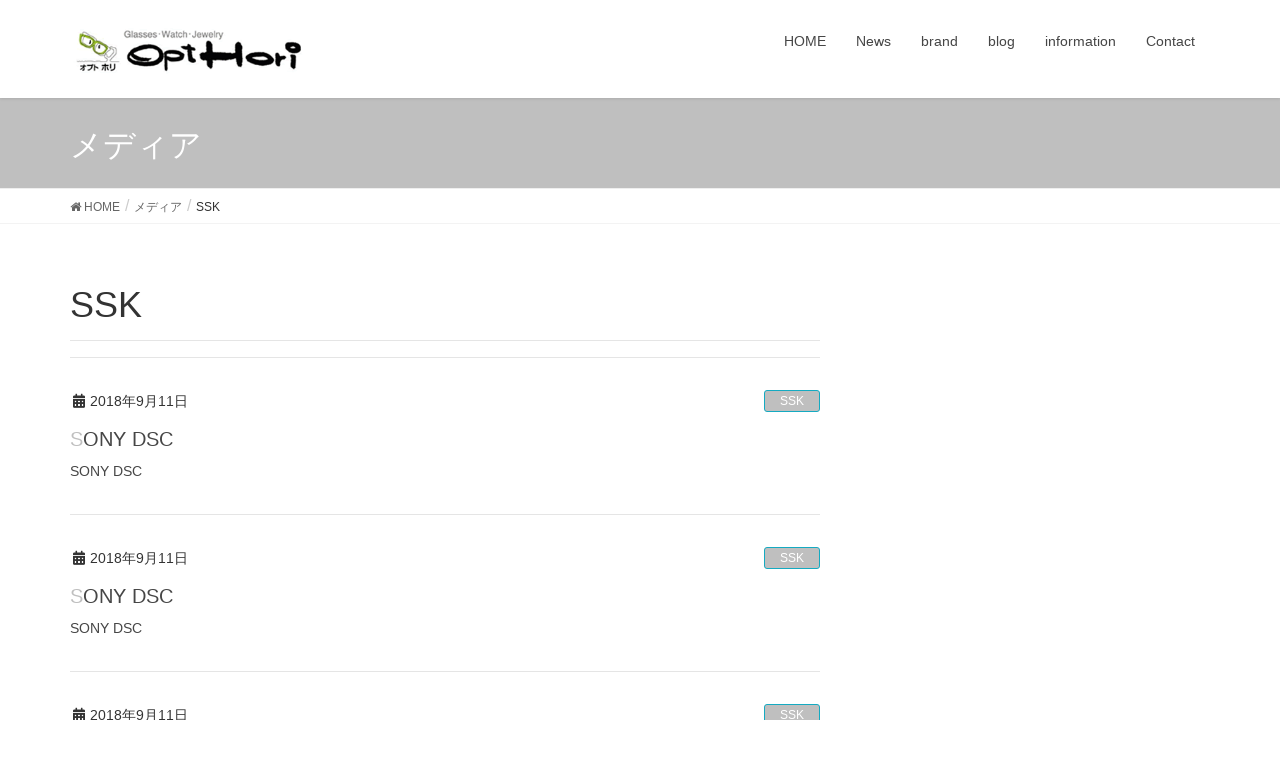

--- FILE ---
content_type: text/html; charset=UTF-8
request_url: https://opt-hori.com/archives/media_category/ssk
body_size: 11628
content:
<!DOCTYPE html><html dir="ltr" lang="ja"
 prefix="og: https://ogp.me/ns#" ><head><meta charset="utf-8"><meta http-equiv="X-UA-Compatible" content="IE=edge"><meta name="viewport" content="width=device-width, initial-scale=1"><title>SSK - Opt Hori</title><meta name="robots" content="max-image-preview:large" /><link rel="canonical" href="https://opt-hori.com/archives/media_category/ssk" /><meta name="generator" content="All in One SEO (AIOSEO) 4.3.8" /> <script type="application/ld+json" class="aioseo-schema">{"@context":"https:\/\/schema.org","@graph":[{"@type":"BreadcrumbList","@id":"https:\/\/opt-hori.com\/archives\/media_category\/ssk#breadcrumblist","itemListElement":[{"@type":"ListItem","@id":"https:\/\/opt-hori.com\/#listItem","position":1,"item":{"@type":"WebPage","@id":"https:\/\/opt-hori.com\/","name":"\u30db\u30fc\u30e0","url":"https:\/\/opt-hori.com\/"},"nextItem":"https:\/\/opt-hori.com\/archives\/media_category\/ssk#listItem"},{"@type":"ListItem","@id":"https:\/\/opt-hori.com\/archives\/media_category\/ssk#listItem","position":2,"item":{"@type":"WebPage","@id":"https:\/\/opt-hori.com\/archives\/media_category\/ssk","name":"SSK","url":"https:\/\/opt-hori.com\/archives\/media_category\/ssk"},"previousItem":"https:\/\/opt-hori.com\/#listItem"}]},{"@type":"CollectionPage","@id":"https:\/\/opt-hori.com\/archives\/media_category\/ssk#collectionpage","url":"https:\/\/opt-hori.com\/archives\/media_category\/ssk","name":"SSK - Opt Hori","inLanguage":"ja","isPartOf":{"@id":"https:\/\/opt-hori.com\/#website"},"breadcrumb":{"@id":"https:\/\/opt-hori.com\/archives\/media_category\/ssk#breadcrumblist"}},{"@type":"Organization","@id":"https:\/\/opt-hori.com\/#organization","name":"Opt Hori","url":"https:\/\/opt-hori.com\/"},{"@type":"WebSite","@id":"https:\/\/opt-hori.com\/#website","url":"https:\/\/opt-hori.com\/","name":"Opt Hori","inLanguage":"ja","publisher":{"@id":"https:\/\/opt-hori.com\/#organization"}}]}</script> <link rel="alternate" type="application/rss+xml" title="Opt Hori &raquo; フィード" href="https://opt-hori.com/feed" /><link rel="alternate" type="application/rss+xml" title="Opt Hori &raquo; コメントフィード" href="https://opt-hori.com/comments/feed" /><link rel="alternate" type="application/rss+xml" title="Opt Hori &raquo; SSK メディアカテゴリー のフィード" href="https://opt-hori.com/archives/media_category/ssk/feed" /><meta name="description" content="SSK について Opt Hori " /><script defer src="[data-uri]"></script> <style type="text/css">img.wp-smiley,
img.emoji {
	display: inline !important;
	border: none !important;
	box-shadow: none !important;
	height: 1em !important;
	width: 1em !important;
	margin: 0 0.07em !important;
	vertical-align: -0.1em !important;
	background: none !important;
	padding: 0 !important;
}</style><link rel='stylesheet' id='font-awesome-css' href='https://opt-hori.com/wp-content/themes/lightning/inc/font-awesome/versions/5.6.0/css/all.min.css?ver=5.6' type='text/css' media='all' /><link rel='stylesheet' id='vkExUnit_common_style-css' href='https://opt-hori.com/wp-content/cache/autoptimize/css/autoptimize_single_e5cf95776a43ab50c3008f1e528cc595.css?ver=9.89.1.0' type='text/css' media='all' /><style id='vkExUnit_common_style-inline-css' type='text/css'>:root {--ver_page_top_button_url:url(https://opt-hori.com/wp-content/plugins/vk-all-in-one-expansion-unit/assets/images/to-top-btn-icon.svg);}@font-face {font-weight: normal;font-style: normal;font-family: "vk_sns";src: url("https://opt-hori.com/wp-content/plugins/vk-all-in-one-expansion-unit/inc/sns/icons/fonts/vk_sns.eot?-bq20cj");src: url("https://opt-hori.com/wp-content/plugins/vk-all-in-one-expansion-unit/inc/sns/icons/fonts/vk_sns.eot?#iefix-bq20cj") format("embedded-opentype"),url("https://opt-hori.com/wp-content/plugins/vk-all-in-one-expansion-unit/inc/sns/icons/fonts/vk_sns.woff?-bq20cj") format("woff"),url("https://opt-hori.com/wp-content/plugins/vk-all-in-one-expansion-unit/inc/sns/icons/fonts/vk_sns.ttf?-bq20cj") format("truetype"),url("https://opt-hori.com/wp-content/plugins/vk-all-in-one-expansion-unit/inc/sns/icons/fonts/vk_sns.svg?-bq20cj#vk_sns") format("svg");}</style><link rel='stylesheet' id='wp-block-library-css' href='https://opt-hori.com/wp-includes/css/dist/block-library/style.min.css?ver=6.2.8' type='text/css' media='all' /><link rel='stylesheet' id='classic-theme-styles-css' href='https://opt-hori.com/wp-includes/css/classic-themes.min.css?ver=6.2.8' type='text/css' media='all' /><style id='global-styles-inline-css' type='text/css'>body{--wp--preset--color--black: #000000;--wp--preset--color--cyan-bluish-gray: #abb8c3;--wp--preset--color--white: #ffffff;--wp--preset--color--pale-pink: #f78da7;--wp--preset--color--vivid-red: #cf2e2e;--wp--preset--color--luminous-vivid-orange: #ff6900;--wp--preset--color--luminous-vivid-amber: #fcb900;--wp--preset--color--light-green-cyan: #7bdcb5;--wp--preset--color--vivid-green-cyan: #00d084;--wp--preset--color--pale-cyan-blue: #8ed1fc;--wp--preset--color--vivid-cyan-blue: #0693e3;--wp--preset--color--vivid-purple: #9b51e0;--wp--preset--gradient--vivid-cyan-blue-to-vivid-purple: linear-gradient(135deg,rgba(6,147,227,1) 0%,rgb(155,81,224) 100%);--wp--preset--gradient--light-green-cyan-to-vivid-green-cyan: linear-gradient(135deg,rgb(122,220,180) 0%,rgb(0,208,130) 100%);--wp--preset--gradient--luminous-vivid-amber-to-luminous-vivid-orange: linear-gradient(135deg,rgba(252,185,0,1) 0%,rgba(255,105,0,1) 100%);--wp--preset--gradient--luminous-vivid-orange-to-vivid-red: linear-gradient(135deg,rgba(255,105,0,1) 0%,rgb(207,46,46) 100%);--wp--preset--gradient--very-light-gray-to-cyan-bluish-gray: linear-gradient(135deg,rgb(238,238,238) 0%,rgb(169,184,195) 100%);--wp--preset--gradient--cool-to-warm-spectrum: linear-gradient(135deg,rgb(74,234,220) 0%,rgb(151,120,209) 20%,rgb(207,42,186) 40%,rgb(238,44,130) 60%,rgb(251,105,98) 80%,rgb(254,248,76) 100%);--wp--preset--gradient--blush-light-purple: linear-gradient(135deg,rgb(255,206,236) 0%,rgb(152,150,240) 100%);--wp--preset--gradient--blush-bordeaux: linear-gradient(135deg,rgb(254,205,165) 0%,rgb(254,45,45) 50%,rgb(107,0,62) 100%);--wp--preset--gradient--luminous-dusk: linear-gradient(135deg,rgb(255,203,112) 0%,rgb(199,81,192) 50%,rgb(65,88,208) 100%);--wp--preset--gradient--pale-ocean: linear-gradient(135deg,rgb(255,245,203) 0%,rgb(182,227,212) 50%,rgb(51,167,181) 100%);--wp--preset--gradient--electric-grass: linear-gradient(135deg,rgb(202,248,128) 0%,rgb(113,206,126) 100%);--wp--preset--gradient--midnight: linear-gradient(135deg,rgb(2,3,129) 0%,rgb(40,116,252) 100%);--wp--preset--duotone--dark-grayscale: url('#wp-duotone-dark-grayscale');--wp--preset--duotone--grayscale: url('#wp-duotone-grayscale');--wp--preset--duotone--purple-yellow: url('#wp-duotone-purple-yellow');--wp--preset--duotone--blue-red: url('#wp-duotone-blue-red');--wp--preset--duotone--midnight: url('#wp-duotone-midnight');--wp--preset--duotone--magenta-yellow: url('#wp-duotone-magenta-yellow');--wp--preset--duotone--purple-green: url('#wp-duotone-purple-green');--wp--preset--duotone--blue-orange: url('#wp-duotone-blue-orange');--wp--preset--font-size--small: 13px;--wp--preset--font-size--medium: 20px;--wp--preset--font-size--large: 36px;--wp--preset--font-size--x-large: 42px;--wp--preset--spacing--20: 0.44rem;--wp--preset--spacing--30: 0.67rem;--wp--preset--spacing--40: 1rem;--wp--preset--spacing--50: 1.5rem;--wp--preset--spacing--60: 2.25rem;--wp--preset--spacing--70: 3.38rem;--wp--preset--spacing--80: 5.06rem;--wp--preset--shadow--natural: 6px 6px 9px rgba(0, 0, 0, 0.2);--wp--preset--shadow--deep: 12px 12px 50px rgba(0, 0, 0, 0.4);--wp--preset--shadow--sharp: 6px 6px 0px rgba(0, 0, 0, 0.2);--wp--preset--shadow--outlined: 6px 6px 0px -3px rgba(255, 255, 255, 1), 6px 6px rgba(0, 0, 0, 1);--wp--preset--shadow--crisp: 6px 6px 0px rgba(0, 0, 0, 1);}:where(.is-layout-flex){gap: 0.5em;}body .is-layout-flow > .alignleft{float: left;margin-inline-start: 0;margin-inline-end: 2em;}body .is-layout-flow > .alignright{float: right;margin-inline-start: 2em;margin-inline-end: 0;}body .is-layout-flow > .aligncenter{margin-left: auto !important;margin-right: auto !important;}body .is-layout-constrained > .alignleft{float: left;margin-inline-start: 0;margin-inline-end: 2em;}body .is-layout-constrained > .alignright{float: right;margin-inline-start: 2em;margin-inline-end: 0;}body .is-layout-constrained > .aligncenter{margin-left: auto !important;margin-right: auto !important;}body .is-layout-constrained > :where(:not(.alignleft):not(.alignright):not(.alignfull)){max-width: var(--wp--style--global--content-size);margin-left: auto !important;margin-right: auto !important;}body .is-layout-constrained > .alignwide{max-width: var(--wp--style--global--wide-size);}body .is-layout-flex{display: flex;}body .is-layout-flex{flex-wrap: wrap;align-items: center;}body .is-layout-flex > *{margin: 0;}:where(.wp-block-columns.is-layout-flex){gap: 2em;}.has-black-color{color: var(--wp--preset--color--black) !important;}.has-cyan-bluish-gray-color{color: var(--wp--preset--color--cyan-bluish-gray) !important;}.has-white-color{color: var(--wp--preset--color--white) !important;}.has-pale-pink-color{color: var(--wp--preset--color--pale-pink) !important;}.has-vivid-red-color{color: var(--wp--preset--color--vivid-red) !important;}.has-luminous-vivid-orange-color{color: var(--wp--preset--color--luminous-vivid-orange) !important;}.has-luminous-vivid-amber-color{color: var(--wp--preset--color--luminous-vivid-amber) !important;}.has-light-green-cyan-color{color: var(--wp--preset--color--light-green-cyan) !important;}.has-vivid-green-cyan-color{color: var(--wp--preset--color--vivid-green-cyan) !important;}.has-pale-cyan-blue-color{color: var(--wp--preset--color--pale-cyan-blue) !important;}.has-vivid-cyan-blue-color{color: var(--wp--preset--color--vivid-cyan-blue) !important;}.has-vivid-purple-color{color: var(--wp--preset--color--vivid-purple) !important;}.has-black-background-color{background-color: var(--wp--preset--color--black) !important;}.has-cyan-bluish-gray-background-color{background-color: var(--wp--preset--color--cyan-bluish-gray) !important;}.has-white-background-color{background-color: var(--wp--preset--color--white) !important;}.has-pale-pink-background-color{background-color: var(--wp--preset--color--pale-pink) !important;}.has-vivid-red-background-color{background-color: var(--wp--preset--color--vivid-red) !important;}.has-luminous-vivid-orange-background-color{background-color: var(--wp--preset--color--luminous-vivid-orange) !important;}.has-luminous-vivid-amber-background-color{background-color: var(--wp--preset--color--luminous-vivid-amber) !important;}.has-light-green-cyan-background-color{background-color: var(--wp--preset--color--light-green-cyan) !important;}.has-vivid-green-cyan-background-color{background-color: var(--wp--preset--color--vivid-green-cyan) !important;}.has-pale-cyan-blue-background-color{background-color: var(--wp--preset--color--pale-cyan-blue) !important;}.has-vivid-cyan-blue-background-color{background-color: var(--wp--preset--color--vivid-cyan-blue) !important;}.has-vivid-purple-background-color{background-color: var(--wp--preset--color--vivid-purple) !important;}.has-black-border-color{border-color: var(--wp--preset--color--black) !important;}.has-cyan-bluish-gray-border-color{border-color: var(--wp--preset--color--cyan-bluish-gray) !important;}.has-white-border-color{border-color: var(--wp--preset--color--white) !important;}.has-pale-pink-border-color{border-color: var(--wp--preset--color--pale-pink) !important;}.has-vivid-red-border-color{border-color: var(--wp--preset--color--vivid-red) !important;}.has-luminous-vivid-orange-border-color{border-color: var(--wp--preset--color--luminous-vivid-orange) !important;}.has-luminous-vivid-amber-border-color{border-color: var(--wp--preset--color--luminous-vivid-amber) !important;}.has-light-green-cyan-border-color{border-color: var(--wp--preset--color--light-green-cyan) !important;}.has-vivid-green-cyan-border-color{border-color: var(--wp--preset--color--vivid-green-cyan) !important;}.has-pale-cyan-blue-border-color{border-color: var(--wp--preset--color--pale-cyan-blue) !important;}.has-vivid-cyan-blue-border-color{border-color: var(--wp--preset--color--vivid-cyan-blue) !important;}.has-vivid-purple-border-color{border-color: var(--wp--preset--color--vivid-purple) !important;}.has-vivid-cyan-blue-to-vivid-purple-gradient-background{background: var(--wp--preset--gradient--vivid-cyan-blue-to-vivid-purple) !important;}.has-light-green-cyan-to-vivid-green-cyan-gradient-background{background: var(--wp--preset--gradient--light-green-cyan-to-vivid-green-cyan) !important;}.has-luminous-vivid-amber-to-luminous-vivid-orange-gradient-background{background: var(--wp--preset--gradient--luminous-vivid-amber-to-luminous-vivid-orange) !important;}.has-luminous-vivid-orange-to-vivid-red-gradient-background{background: var(--wp--preset--gradient--luminous-vivid-orange-to-vivid-red) !important;}.has-very-light-gray-to-cyan-bluish-gray-gradient-background{background: var(--wp--preset--gradient--very-light-gray-to-cyan-bluish-gray) !important;}.has-cool-to-warm-spectrum-gradient-background{background: var(--wp--preset--gradient--cool-to-warm-spectrum) !important;}.has-blush-light-purple-gradient-background{background: var(--wp--preset--gradient--blush-light-purple) !important;}.has-blush-bordeaux-gradient-background{background: var(--wp--preset--gradient--blush-bordeaux) !important;}.has-luminous-dusk-gradient-background{background: var(--wp--preset--gradient--luminous-dusk) !important;}.has-pale-ocean-gradient-background{background: var(--wp--preset--gradient--pale-ocean) !important;}.has-electric-grass-gradient-background{background: var(--wp--preset--gradient--electric-grass) !important;}.has-midnight-gradient-background{background: var(--wp--preset--gradient--midnight) !important;}.has-small-font-size{font-size: var(--wp--preset--font-size--small) !important;}.has-medium-font-size{font-size: var(--wp--preset--font-size--medium) !important;}.has-large-font-size{font-size: var(--wp--preset--font-size--large) !important;}.has-x-large-font-size{font-size: var(--wp--preset--font-size--x-large) !important;}
.wp-block-navigation a:where(:not(.wp-element-button)){color: inherit;}
:where(.wp-block-columns.is-layout-flex){gap: 2em;}
.wp-block-pullquote{font-size: 1.5em;line-height: 1.6;}</style><link rel='stylesheet' id='biz-cal-style-css' href='https://opt-hori.com/wp-content/cache/autoptimize/css/autoptimize_single_5a8094b02cee4103bb1c7f624c228c15.css?ver=2.2.0' type='text/css' media='all' /><link rel='stylesheet' id='contact-form-7-css' href='https://opt-hori.com/wp-content/cache/autoptimize/css/autoptimize_single_0e4a098f3f6e3faede64db8b9da80ba2.css?ver=5.7.7' type='text/css' media='all' /><link rel='stylesheet' id='veu-cta-css' href='https://opt-hori.com/wp-content/cache/autoptimize/css/autoptimize_single_49cf85eb7ca34c20416a105d8aeca134.css?ver=9.89.1.0' type='text/css' media='all' /><link rel='stylesheet' id='wc-shortcodes-style-css' href='https://opt-hori.com/wp-content/cache/autoptimize/css/autoptimize_single_e44d82ea2fcf613bc810f97e674331e8.css?ver=3.46' type='text/css' media='all' /><link rel='stylesheet' id='lightning-common-style-css' href='https://opt-hori.com/wp-content/cache/autoptimize/css/autoptimize_single_e8380f2bb6064fc82bfb89bf7c185762.css?ver=6.6.0' type='text/css' media='all' /><link rel='stylesheet' id='lightning-design-style-css' href='https://opt-hori.com/wp-content/cache/autoptimize/css/autoptimize_single_44254ab839e2c773c6c6fb508ead2f32.css?ver=6.6.0' type='text/css' media='all' /><style id='lightning-design-style-inline-css' type='text/css'>/* ltg theme common */.color_key_bg,.color_key_bg_hover:hover{background-color: #bfbfbf;}.color_key_txt,.color_key_txt_hover:hover{color: #bfbfbf;}.color_key_border,.color_key_border_hover:hover{border-color: #bfbfbf;}.color_key_dark_bg,.color_key_dark_bg_hover:hover{background-color: #15aac1;}.color_key_dark_txt,.color_key_dark_txt_hover:hover{color: #15aac1;}.color_key_dark_border,.color_key_dark_border_hover:hover{border-color: #15aac1;}
html, body { overflow-x: hidden; }.bbp-submit-wrapper .button.submit,.woocommerce a.button.alt:hover,.woocommerce-product-search button:hover,.woocommerce button.button.alt { background-color:#15aac1 ; }.bbp-submit-wrapper .button.submit:hover,.woocommerce a.button.alt,.woocommerce-product-search button,.woocommerce button.button.alt:hover { background-color:#bfbfbf ; }.woocommerce ul.product_list_widget li a:hover img { border-color:#bfbfbf; }.veu_color_txt_key { color:#15aac1 ; }.veu_color_bg_key { background-color:#15aac1 ; }.veu_color_border_key { border-color:#15aac1 ; }.btn-default { border-color:#bfbfbf;color:#bfbfbf;}.btn-default:focus,.btn-default:hover { border-color:#bfbfbf;background-color: #bfbfbf; }.btn-primary { background-color:#bfbfbf;border-color:#15aac1; }.btn-primary:focus,.btn-primary:hover { background-color:#15aac1;border-color:#bfbfbf; }
.tagcloud a:before { font-family: "Font Awesome 5 Free";content: "\f02b";font-weight: bold; }
a { color:#15aac1 ; }a:hover { color:#bfbfbf ; }ul.gMenu a:hover { color:#bfbfbf; }.page-header { background-color:#bfbfbf; }h1.entry-title:first-letter,.single h1.entry-title:first-letter { color:#bfbfbf; }h2,.mainSection-title { border-top-color:#bfbfbf; }h3:after,.subSection-title:after { border-bottom-color:#bfbfbf; }.media .media-body .media-heading a:hover { color:#bfbfbf; }ul.page-numbers li span.page-numbers.current { background-color:#bfbfbf; }.pager li > a { border-color:#bfbfbf;color:#bfbfbf;}.pager li > a:hover { background-color:#bfbfbf;color:#fff;}footer { border-top-color:#bfbfbf; }dt { border-left-color:#bfbfbf; }@media (min-width: 768px){ ul.gMenu > li > a:hover:after, ul.gMenu > li.current-post-ancestor > a:after, ul.gMenu > li.current-menu-item > a:after, ul.gMenu > li.current-menu-parent > a:after, ul.gMenu > li.current-menu-ancestor > a:after, ul.gMenu > li.current_page_parent > a:after, ul.gMenu > li.current_page_ancestor > a:after { border-bottom-color: #bfbfbf ; } ul.gMenu > li > a:hover .gMenu_description { color: #bfbfbf ; }} /* @media (min-width: 768px) */</style><link rel='stylesheet' id='lightning-theme-style-css' href='https://opt-hori.com/wp-content/themes/lightning/style.css?ver=6.6.0' type='text/css' media='all' /><link rel='stylesheet' id='lightning-woo-style-css' href='https://opt-hori.com/wp-content/cache/autoptimize/css/autoptimize_single_7f0524dc08211c29bd33a0d38d71eddb.css?ver=6.6.0' type='text/css' media='all' /><link rel='stylesheet' id='msl-main-css' href='https://opt-hori.com/wp-content/cache/autoptimize/css/autoptimize_single_b451a096ff889c758f0337968beedbf2.css?ver=3.8.7' type='text/css' media='all' /><link rel='stylesheet' id='msl-custom-css' href='https://opt-hori.com/wp-content/cache/autoptimize/css/autoptimize_single_4956353abbb2cc7b0e742432281995ad.css?ver=38.6' type='text/css' media='all' /><link rel='stylesheet' id='wordpresscanvas-font-awesome-css' href='https://opt-hori.com/wp-content/plugins/wc-shortcodes/public/assets/css/font-awesome.min.css?ver=4.7.0' type='text/css' media='all' /> <script type='text/javascript' src='https://opt-hori.com/wp-includes/js/jquery/jquery.min.js?ver=3.6.4' id='jquery-core-js'></script> <script defer type='text/javascript' src='https://opt-hori.com/wp-includes/js/jquery/jquery-migrate.min.js?ver=3.4.0' id='jquery-migrate-js'></script> <script defer id="biz-cal-script-js-extra" src="[data-uri]"></script> <script defer type='text/javascript' src='https://opt-hori.com/wp-content/cache/autoptimize/js/autoptimize_single_daa549992b449fd5ac72c5edb5ac4422.js?ver=2.2.0' id='biz-cal-script-js'></script> <script defer id="post_grid_scripts-js-extra" src="[data-uri]"></script> <script defer type='text/javascript' src='https://opt-hori.com/wp-content/cache/autoptimize/js/autoptimize_single_0a318eded56ccd5cc0ae7fb80418f3c3.js?ver=6.2.8' id='post_grid_scripts-js'></script> <link rel="https://api.w.org/" href="https://opt-hori.com/wp-json/" /><link rel="EditURI" type="application/rsd+xml" title="RSD" href="https://opt-hori.com/xmlrpc.php?rsd" /><link rel="wlwmanifest" type="application/wlwmanifest+xml" href="https://opt-hori.com/wp-includes/wlwmanifest.xml" /><meta name="generator" content="WordPress 6.2.8" /> <script defer src="[data-uri]"></script> <meta name="generator" content="MasterSlider 3.8.7 - Responsive Touch Image Slider | avt.li/msf" /><meta name="generator" content="Elementor 3.16.4; features: e_dom_optimization, e_optimized_assets_loading, e_optimized_css_loading, additional_custom_breakpoints; settings: css_print_method-external, google_font-enabled, font_display-swap"><meta property="og:site_name" content="Opt Hori" /><meta property="og:url" content="https://opt-hori.com/sony-dsc-129" /><meta property="og:title" content="SSK | Opt Hori" /><meta property="og:description" content="SSK について Opt Hori " /><meta property="og:type" content="article" /><link rel="icon" href="https://opt-hori.com/wp-content/uploads/2025/12/cropped-ロゴ-正方形1080×1080-1-32x32.jpg" sizes="32x32" /><link rel="icon" href="https://opt-hori.com/wp-content/uploads/2025/12/cropped-ロゴ-正方形1080×1080-1-192x192.jpg" sizes="192x192" /><link rel="apple-touch-icon" href="https://opt-hori.com/wp-content/uploads/2025/12/cropped-ロゴ-正方形1080×1080-1-180x180.jpg" /><meta name="msapplication-TileImage" content="https://opt-hori.com/wp-content/uploads/2025/12/cropped-ロゴ-正方形1080×1080-1-270x270.jpg" /><style type="text/css" id="wp-custom-css">footer .copySection p:nth-child(2) { display:none !important; }

/* Contact Form7 */

.contact7 {
	max-width: 100%;
	box-sizing: border-box;
}
.contact7 dd {
	margin: 0 0 30px 0;
	background-color:
}
.contact7 dt {
	font-weight: normal;
}

/* 必須マーク */
.contact7 .must {
	background: #FF1A00;
}

/* 任意マーク */
.contact7 .optional {
	background: #999;
}

.contact7 .must,
.contact7 .optional {
	color: #FFF;
	border-radius: 3px;
	font-size: 10px;
	margin-left: 10px;
	padding: 5px 10px;
	letter-spacing: 2px;
}
.btn_contact7 {
	text-align: center;
}
.btn_contact7 input {
	width: 70%;
	background-color: #005513;
	color: #FFF;
	font-size: 1.1em;
	font-weight: bold;
	letter-spacing: 0.2em;
	border: 1px solid #005513;
	-webkit-transition: 0.3s;
	-moz-transition: 0.3s;
	-o-transition: 0.3s;
	-ms-transition: 0.3s;
	transition: 0.3s;	
}
.btn_contact7 input:hover {
	background-color: #FFF;
	color: #005513; 
}
@media screen and (min-width: 768px) {
.contact7 dt {
	float: left;
	clear: left;
	width: 35%;
	padding: 5px 10px 5px 0;
	}
.contact7 dd {
	margin-left: 35%;
	}

.btn_contact7 input {
	width: 70%;
	background-color: #005513;
	color: #FFF;
	font-size: 1.1em;
	font-weight: bold;
	letter-spacing: 0.2em;
	border: 1px solid #005513;
	-webkit-transition: 0.3s;
	-moz-transition: 0.3s;
	-o-transition: 0.3s;
	-ms-transition: 0.3s;
	transition: 0.3s;	
}
.btn_contact7 input:hover {
	background-color: #FFF;
	color: #005513; 
}
}</style></head><body class="archive tax-media_category term-ssk term-28 _masterslider _ms_version_3.8.7 post-type-attachment wc-shortcodes-font-awesome-enabled sidebar-fix fa_v5_css device-pc headfix header_height_changer elementor-default elementor-kit-5324"><div class="vk-mobile-nav-menu-btn">MENU</div><div class="vk-mobile-nav"><nav class="global-nav"><ul id="menu-home-menu" class="vk-menu-acc  menu"><li id="menu-item-181" class="menu-item menu-item-type-custom menu-item-object-custom menu-item-home menu-item-181"><a href="https://opt-hori.com">HOME</a></li><li id="menu-item-2899" class="menu-item menu-item-type-post_type menu-item-object-page menu-item-2899"><a href="https://opt-hori.com/news">News</a></li><li id="menu-item-5280" class="menu-item menu-item-type-post_type menu-item-object-page menu-item-has-children menu-item-5280"><a href="https://opt-hori.com/brand">brand</a><ul class="sub-menu"><li id="menu-item-1210" class="menu-item menu-item-type-post_type menu-item-object-page menu-item-1210"><a href="https://opt-hori.com/japonism">・JAPONISM</a></li><li id="menu-item-2399" class="menu-item menu-item-type-post_type menu-item-object-page menu-item-2399"><a href="https://opt-hori.com/oakley">・OAKLEY</a></li><li id="menu-item-2398" class="menu-item menu-item-type-post_type menu-item-object-page menu-item-2398"><a href="https://opt-hori.com/kamuro">・KAMURO</a></li><li id="menu-item-2402" class="menu-item menu-item-type-post_type menu-item-object-page menu-item-2402"><a href="https://opt-hori.com/akitto">・AKITTO</a></li><li id="menu-item-2401" class="menu-item menu-item-type-post_type menu-item-object-page menu-item-2401"><a href="https://opt-hori.com/viorou">・VioRou</a></li><li id="menu-item-2400" class="menu-item menu-item-type-post_type menu-item-object-page menu-item-2400"><a href="https://opt-hori.com/theo-2">・theo</a></li><li id="menu-item-2403" class="menu-item menu-item-type-post_type menu-item-object-page menu-item-2403"><a href="https://opt-hori.com/ayumi">・AYUMI</a></li><li id="menu-item-4453" class="menu-item menu-item-type-post_type menu-item-object-page menu-item-4453"><a href="https://opt-hori.com/parts%ef%bd%a5accessories">・Parts･Accessories</a></li><li id="menu-item-5430" class="menu-item menu-item-type-post_type menu-item-object-page menu-item-5430"><a href="https://opt-hori.com/brand">and more</a></li></ul></li><li id="menu-item-255" class="menu-item menu-item-type-custom menu-item-object-custom menu-item-255"><a target="_blank" rel="noopener" href="http://opt-hori.jugem.jp/">blog</a></li><li id="menu-item-6060" class="menu-item menu-item-type-post_type menu-item-object-page menu-item-6060"><a href="https://opt-hori.com/information2">information</a></li><li id="menu-item-1028" class="menu-item menu-item-type-post_type menu-item-object-page menu-item-1028"><a href="https://opt-hori.com/contact">Contact</a></li></ul></nav></div><header class="navbar siteHeader"><div class="container siteHeadContainer"><div class="navbar-header"><h1 class="navbar-brand siteHeader_logo"> <a href="https://opt-hori.com/"><span> <img src="https://opt-hori.com/wp-content/uploads/2017/11/無題30.png" alt="Opt Hori" /> </span></a></h1></div><div id="gMenu_outer" class="gMenu_outer"><nav class="menu-home-menu-container"><ul id="menu-home-menu-1" class="menu nav gMenu"><li id="menu-item-181" class="menu-item menu-item-type-custom menu-item-object-custom menu-item-home"><a href="https://opt-hori.com"><strong class="gMenu_name">HOME</strong></a></li><li id="menu-item-2899" class="menu-item menu-item-type-post_type menu-item-object-page"><a href="https://opt-hori.com/news"><strong class="gMenu_name">News</strong></a></li><li id="menu-item-5280" class="menu-item menu-item-type-post_type menu-item-object-page menu-item-has-children"><a href="https://opt-hori.com/brand"><strong class="gMenu_name">brand</strong></a><ul class="sub-menu"><li id="menu-item-1210" class="menu-item menu-item-type-post_type menu-item-object-page"><a href="https://opt-hori.com/japonism">・JAPONISM</a></li><li id="menu-item-2399" class="menu-item menu-item-type-post_type menu-item-object-page"><a href="https://opt-hori.com/oakley">・OAKLEY</a></li><li id="menu-item-2398" class="menu-item menu-item-type-post_type menu-item-object-page"><a href="https://opt-hori.com/kamuro">・KAMURO</a></li><li id="menu-item-2402" class="menu-item menu-item-type-post_type menu-item-object-page"><a href="https://opt-hori.com/akitto">・AKITTO</a></li><li id="menu-item-2401" class="menu-item menu-item-type-post_type menu-item-object-page"><a href="https://opt-hori.com/viorou">・VioRou</a></li><li id="menu-item-2400" class="menu-item menu-item-type-post_type menu-item-object-page"><a href="https://opt-hori.com/theo-2">・theo</a></li><li id="menu-item-2403" class="menu-item menu-item-type-post_type menu-item-object-page"><a href="https://opt-hori.com/ayumi">・AYUMI</a></li><li id="menu-item-4453" class="menu-item menu-item-type-post_type menu-item-object-page"><a href="https://opt-hori.com/parts%ef%bd%a5accessories">・Parts･Accessories</a></li><li id="menu-item-5430" class="menu-item menu-item-type-post_type menu-item-object-page"><a href="https://opt-hori.com/brand">and more</a></li></ul></li><li id="menu-item-255" class="menu-item menu-item-type-custom menu-item-object-custom"><a target="_blank" href="http://opt-hori.jugem.jp/"><strong class="gMenu_name">blog</strong></a></li><li id="menu-item-6060" class="menu-item menu-item-type-post_type menu-item-object-page"><a href="https://opt-hori.com/information2"><strong class="gMenu_name">information</strong></a></li><li id="menu-item-1028" class="menu-item menu-item-type-post_type menu-item-object-page"><a href="https://opt-hori.com/contact"><strong class="gMenu_name">Contact</strong></a></li></ul></nav></div></div></header><div class="section page-header"><div class="container"><div class="row"><div class="col-md-12"><h1 class="page-header_pageTitle"> メディア</h1></div></div></div></div><div class="section breadSection"><div class="container"><div class="row"><ol class="breadcrumb" itemtype="http://schema.org/BreadcrumbList"><li id="panHome" itemprop="itemListElement" itemscope itemtype="http://schema.org/ListItem"><a itemprop="item" href="https://opt-hori.com/"><span itemprop="name"><i class="fa fa-home"></i> HOME</span></a></li><li itemprop="itemListElement" itemscope itemtype="http://schema.org/ListItem"><a itemprop="item" href=""><span itemprop="name">メディア</span></a></li><li><span>SSK</span></li></ol></div></div></div><div class="section siteContent"><div class="container"><div class="row"><div class="col-md-8 mainSection" id="main" role="main"><header class="archive-header"><h1>SSK</h1></header><div class="postList"><article class="media"><div id="post-2367" class="post-2367 attachment type-attachment status-inherit hentry media_category-ssk"><div class="media-body"><div class="entry-meta"> <span class="published entry-meta_items">2018年9月11日</span> <span class="entry-meta_items entry-meta_updated entry-meta_hidden">/ 最終更新日 : <span class="updated">2018年9月11日</span></span> <span class="vcard author entry-meta_items entry-meta_items_author entry-meta_hidden"><span class="fn">opt-hori</span></span> <span class="entry-meta_items entry-meta_items_term"><a href="https://opt-hori.com/archives/media_category/ssk" class="btn btn-xs btn-primary">SSK</a></span></div><h1 class="media-heading entry-title"><a href="https://opt-hori.com/sony-dsc-129">SONY DSC</a></h1> <a href="https://opt-hori.com/sony-dsc-129" class="media-body_excerpt"><p>SONY DSC</p> </a></div></div></article><article class="media"><div id="post-2359" class="post-2359 attachment type-attachment status-inherit hentry media_category-ssk"><div class="media-body"><div class="entry-meta"> <span class="published entry-meta_items">2018年9月11日</span> <span class="entry-meta_items entry-meta_updated entry-meta_hidden">/ 最終更新日 : <span class="updated">2018年11月18日</span></span> <span class="vcard author entry-meta_items entry-meta_items_author entry-meta_hidden"><span class="fn">opt-hori</span></span> <span class="entry-meta_items entry-meta_items_term"><a href="https://opt-hori.com/archives/media_category/ssk" class="btn btn-xs btn-primary">SSK</a></span></div><h1 class="media-heading entry-title"><a href="https://opt-hori.com/archives/2983/sony-dsc-120">SONY DSC</a></h1> <a href="https://opt-hori.com/archives/2983/sony-dsc-120" class="media-body_excerpt"><p>SONY DSC</p> </a></div></div></article><article class="media"><div id="post-2358" class="post-2358 attachment type-attachment status-inherit hentry media_category-ssk"><div class="media-body"><div class="entry-meta"> <span class="published entry-meta_items">2018年9月11日</span> <span class="entry-meta_items entry-meta_updated entry-meta_hidden">/ 最終更新日 : <span class="updated">2018年9月11日</span></span> <span class="vcard author entry-meta_items entry-meta_items_author entry-meta_hidden"><span class="fn">opt-hori</span></span> <span class="entry-meta_items entry-meta_items_term"><a href="https://opt-hori.com/archives/media_category/ssk" class="btn btn-xs btn-primary">SSK</a></span></div><h1 class="media-heading entry-title"><a href="https://opt-hori.com/sony-dsc-119">SONY DSC</a></h1> <a href="https://opt-hori.com/sony-dsc-119" class="media-body_excerpt"><p>SONY DSC</p> </a></div></div></article><article class="media"><div id="post-2357" class="post-2357 attachment type-attachment status-inherit hentry media_category-ssk"><div class="media-body"><div class="entry-meta"> <span class="published entry-meta_items">2018年9月11日</span> <span class="entry-meta_items entry-meta_updated entry-meta_hidden">/ 最終更新日 : <span class="updated">2018年9月11日</span></span> <span class="vcard author entry-meta_items entry-meta_items_author entry-meta_hidden"><span class="fn">opt-hori</span></span> <span class="entry-meta_items entry-meta_items_term"><a href="https://opt-hori.com/archives/media_category/ssk" class="btn btn-xs btn-primary">SSK</a></span></div><h1 class="media-heading entry-title"><a href="https://opt-hori.com/sony-dsc-118">SONY DSC</a></h1> <a href="https://opt-hori.com/sony-dsc-118" class="media-body_excerpt"><p>SONY DSC</p> </a></div></div></article><article class="media"><div id="post-2356" class="post-2356 attachment type-attachment status-inherit hentry media_category-ssk"><div class="media-body"><div class="entry-meta"> <span class="published entry-meta_items">2018年9月11日</span> <span class="entry-meta_items entry-meta_updated entry-meta_hidden">/ 最終更新日 : <span class="updated">2018年9月11日</span></span> <span class="vcard author entry-meta_items entry-meta_items_author entry-meta_hidden"><span class="fn">opt-hori</span></span> <span class="entry-meta_items entry-meta_items_term"><a href="https://opt-hori.com/archives/media_category/ssk" class="btn btn-xs btn-primary">SSK</a></span></div><h1 class="media-heading entry-title"><a href="https://opt-hori.com/sony-dsc-117">SONY DSC</a></h1> <a href="https://opt-hori.com/sony-dsc-117" class="media-body_excerpt"><p>SONY DSC</p> </a></div></div></article></div></div><div class="col-md-3 col-md-offset-1 subSection sideSection"></div></div></div></div><footer class="section siteFooter"><div class="footerMenu"><div class="container"></div></div><div class="container sectionBox"><div class="row "><div class="col-md-4"><aside class="widget widget_text" id="text-28"><div class="textwidget"><div class="textwidget"><h3><span style="font-family: courier new,courier,monospace; font-size: 14pt;"><strong>Opt Hori</strong></span></h3><p><span style="font-family: courier new,courier,monospace;"><strong>住所　　　</strong><strong>〒514-1108</strong></span></p><p><span style="font-family: courier new,courier,monospace;"><strong>　　　　　三重県津市久居射場町51</strong></span></p><p><span style="font-family: courier new,courier,monospace;"><strong>営業時間　</strong><strong>AM10:00～PM19:00</strong></span></p><p><span style="font-family: courier new,courier,monospace;"><strong>定休日　</strong><strong>　毎週木曜日</strong></span></p><p><span style="font-family: courier new,courier,monospace;"><strong>　　　　　第2.3水曜日</strong></span></p><p><span style="font-family: courier new,courier,monospace;"><strong>連絡先　</strong><strong>　059-256-8623　</strong></span></p><p><span style="font-family: courier new,courier,monospace;"><strong>　　　　　<a href="mailto:opt-hori@gold.ocn.ne.jp">opt-hori@gold.ocn.ne.jp</a></strong></span></p></div></div></aside></div><div class="col-md-4"><aside class="widget widget_vkexunit_fbpageplugin" id="vkexunit_fbpageplugin-5"><div class="veu_fbPagePlugin"><div class="fbPagePlugin_body"><div class="fb-page" data-href="https://www.facebook.com/Opt-Horiオプトホリ-701742336545177/?ref=bookmarks" data-width="500"  data-height="320" data-hide-cover="false" data-show-facepile="false" data-show-posts="true"><div class="fb-xfbml-parse-ignore"><blockquote cite="https://www.facebook.com/Opt-Horiオプトホリ-701742336545177/?ref=bookmarks"> <a href="https://www.facebook.com/Opt-Horiオプトホリ-701742336545177/?ref=bookmarks">Facebook page</a></blockquote></div></div></div></div></aside></div><div class="col-md-4"><aside class="widget widget_bizcalendar" id="bizcalendar-13"><div id='biz_calendar'></div></aside><aside class="widget widget_search" id="search-28"><form role="search" method="get" id="searchform" class="searchform" action="https://opt-hori.com/"><div> <label class="screen-reader-text" for="s">検索:</label> <input type="text" value="" name="s" id="s" /> <input type="submit" id="searchsubmit" value="検索" /></div></form></aside><aside class="widget widget_wc_shortcodes_social_icons" id="wc_shortcodes_social_icons-12"><div class="wc-shortcodes-social-icons-wrapper"><ul class="wc-shortcodes-social-icons wc-shortcodes-clearfix wc-shortcodes-columns-3 wc-shortcodes-maxheight-56 wc-shortcodes-social-icons-format-image"><li class="wc-shortcodes-social-icon wc-shortcode-social-icon-facebook first-icon"><a target="_blank" href="https://www.facebook.com/Opt.Hori2011/"><img src="https://opt-hori.com/wp-content/uploads/2025/05/facebook_2504903.png"" alt="Facebook"></a></li><li class="wc-shortcodes-social-icon wc-shortcode-social-icon-instagram"><a target="_blank" href="https://www.instagram.com/opt.hori/"><img src="https://opt-hori.com/wp-content/uploads/2025/05/instagram_2111463.png"" alt="Instagram"></a></li><li class="wc-shortcodes-social-icon wc-shortcode-social-icon-email"><a target="_blank" href="http://opt-hori.com/contact"><img src="https://opt-hori.com/wp-content/uploads/2025/05/メールの無料アイコンその8.png"" alt="Email"></a></li></ul></div></aside></div></div></div><div class="container sectionBox copySection text-center"><p>Copyright &copy; Opt Hori All Rights Reserved.</p><p>Powered by <a href="https://wordpress.org/">WordPress</a> with <a href="https://lightning.vektor-inc.co.jp" target="_blank" title="Free WordPress Theme Lightning"> Lightning Theme</a> &amp; <a href="https://ex-unit.nagoya" target="_blank">VK All in One Expansion Unit</a> by <a href="//www.vektor-inc.co.jp" target="_blank">Vektor,Inc.</a> technology.</p></div></footer> <script defer type='text/javascript' src='https://opt-hori.com/wp-content/cache/autoptimize/js/autoptimize_single_7be65ac27024c7b5686f9d7c49690799.js?ver=5.7.7' id='swv-js'></script> <script defer id="contact-form-7-js-extra" src="[data-uri]"></script> <script defer type='text/javascript' src='https://opt-hori.com/wp-content/cache/autoptimize/js/autoptimize_single_5bc2b1fa970f9cecb3c30c0c92c98271.js?ver=5.7.7' id='contact-form-7-js'></script> <script defer type='text/javascript' src='https://opt-hori.com/wp-includes/js/clipboard.min.js?ver=2.0.11' id='clipboard-js'></script> <script defer type='text/javascript' src='https://opt-hori.com/wp-content/cache/autoptimize/js/autoptimize_single_c0177607a425a26a0c35ff148f212c51.js' id='copy-button-js'></script> <script defer type='text/javascript' src='https://opt-hori.com/wp-content/plugins/vk-all-in-one-expansion-unit/inc/smooth-scroll/js/smooth-scroll.min.js?ver=9.89.1.0' id='smooth-scroll-js-js'></script> <script defer id="vkExUnit_master-js-js-extra" src="[data-uri]"></script> <script defer type='text/javascript' src='https://opt-hori.com/wp-content/plugins/vk-all-in-one-expansion-unit/assets/js/all.min.js?ver=9.89.1.0' id='vkExUnit_master-js-js'></script> <script defer type='text/javascript' src='https://opt-hori.com/wp-includes/js/imagesloaded.min.js?ver=4.1.4' id='imagesloaded-js'></script> <script defer type='text/javascript' src='https://opt-hori.com/wp-includes/js/masonry.min.js?ver=4.2.2' id='masonry-js'></script> <script defer type='text/javascript' src='https://opt-hori.com/wp-includes/js/jquery/jquery.masonry.min.js?ver=3.1.2b' id='jquery-masonry-js'></script> <script defer id="wc-shortcodes-rsvp-js-extra" src="[data-uri]"></script> <script defer type='text/javascript' src='https://opt-hori.com/wp-content/cache/autoptimize/js/autoptimize_single_31dd5859af2c25af5a9df37dc5de0449.js?ver=3.46' id='wc-shortcodes-rsvp-js'></script> <script defer type='text/javascript' src='https://opt-hori.com/wp-content/themes/lightning/library/bootstrap/js/bootstrap.min.js?ver=3.3.4' id='bootstrap-js-js'></script> <script defer type='text/javascript' src='https://opt-hori.com/wp-content/themes/lightning/assets/js/lightning.min.js?ver=6.6.0' id='lightning-js-js'></script> <div id="fb-root"></div> <script defer src="[data-uri]"></script> <style>/*Custom CSS*/</style><style></style> <script defer src="[data-uri]"></script> </body></html>

--- FILE ---
content_type: text/css
request_url: https://opt-hori.com/wp-content/cache/autoptimize/css/autoptimize_single_4956353abbb2cc7b0e742432281995ad.css?ver=38.6
body_size: 82
content:
.ms-parent-id-58>.master-slider{background:#000}.ms-parent-id-57>.master-slider{background:#000}.ms-parent-id-56>.master-slider{background:#fdfdfd}.ms-parent-id-49>.master-slider{background:#000}.ms-parent-id-47>.master-slider{background:#fff}.ms-parent-id-46>.master-slider{background:#fff}.ms-parent-id-45>.master-slider{background:#fff}.ms-parent-id-44>.master-slider{background:#fff}.ms-parent-id-43>.master-slider{background:#fff}.ms-parent-id-42>.master-slider{background:#fff}.ms-parent-id-41>.master-slider{background:#fff}.ms-parent-id-40>.master-slider{background:#fff}.ms-parent-id-39>.master-slider{background:#fff}.ms-parent-id-38>.master-slider{background:#fff}.ms-parent-id-37>.master-slider{background:#fff}.ms-parent-id-36>.master-slider{background:#fff}.ms-parent-id-35>.master-slider{background:#fff}.ms-parent-id-34>.master-slider{background:#fff}.ms-parent-id-33>.master-slider{background:#fff}.ms-parent-id-32>.master-slider{background:#fff}.ms-parent-id-31>.master-slider{background:#fff}.ms-parent-id-30>.master-slider{background:#fff}.ms-parent-id-29>.master-slider{background:#fff}.ms-parent-id-28>.master-slider{background:#fff}.ms-parent-id-27>.master-slider{background:#fff}.ms-parent-id-26>.master-slider{background:#fff}.ms-parent-id-25>.master-slider{background:#fff}.ms-parent-id-24>.master-slider{background:#fff}.ms-parent-id-23>.master-slider{background:#fff}.ms-parent-id-22>.master-slider{background:#fff}.ms-parent-id-21>.master-slider{background:#fff}.ms-parent-id-20>.master-slider{background:#fff}.ms-parent-id-19>.master-slider{background:#fff}.ms-parent-id-18>.master-slider{background:#fff}.ms-parent-id-17>.master-slider{background:#fff}.ms-parent-id-16>.master-slider{background:#fff}.ms-parent-id-15>.master-slider{background:#fff}.ms-parent-id-14>.master-slider{background:#fff}.ms-parent-id-13>.master-slider{background:#fff}.ms-parent-id-12>.master-slider{background:#fff}.ms-parent-id-11>.master-slider{background:#fff}.ms-parent-id-10>.master-slider{background:#fff}.ms-parent-id-1>.master-slider{background:#fff}